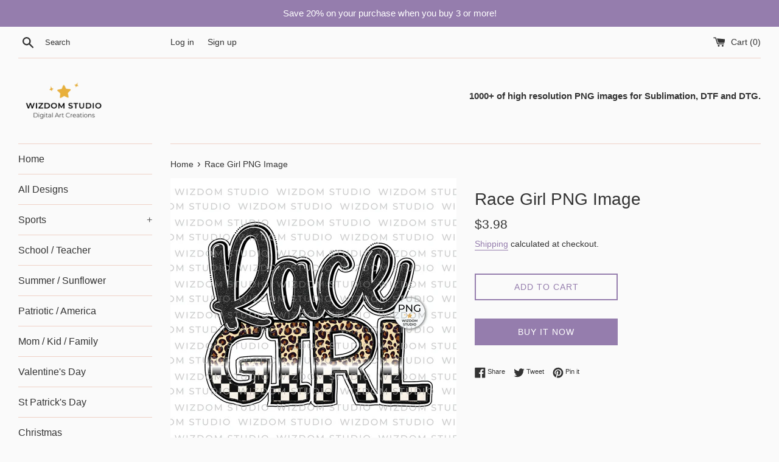

--- FILE ---
content_type: text/html; charset=utf-8
request_url: https://wizdomstudio.com/products/race-girl-png-image-3
body_size: 17064
content:
<!doctype html>
<html class="supports-no-js" lang="en">
<head>
  <meta name="google-site-verification" content="vXYsDEvjp_Q8_w_vQ9aN-M9o3YF2JdtJ576tH3gYvMU" />
  <meta charset="utf-8">
  <meta http-equiv="X-UA-Compatible" content="IE=edge,chrome=1">
  <meta name="viewport" content="width=device-width,initial-scale=1">
  <meta name="theme-color" content="">
  <link rel="canonical" href="https://wizdomstudio.com/products/race-girl-png-image-3">

  
    <link rel="shortcut icon" href="//wizdomstudio.com/cdn/shop/files/Logo_-_Favicon-01_d87adbe2-6c79-4827-95af-a8cbab99d372_32x32.png?v=1637948280" type="image/png" />
  

  <title>
  Race Girl PNG Image &ndash; Wizdom Studio
  </title>

  
    <meta name="description" content="Race Girl PNG Image, Leopard Checkered Flag Black Design, Sublimation Design Download, PNG File This digital file includes a high resolution 300dpi PNG file which gives you an excellent quality printout. The design has a transparent background and has the ability to be easily resized to fit your needs. This printable P">
  

  <!-- /snippets/social-meta-tags.liquid -->




<meta property="og:site_name" content="Wizdom Studio">
<meta property="og:url" content="https://wizdomstudio.com/products/race-girl-png-image-3">
<meta property="og:title" content="Race Girl PNG Image">
<meta property="og:type" content="product">
<meta property="og:description" content="Race Girl PNG Image, Leopard Checkered Flag Black Design, Sublimation Design Download, PNG File This digital file includes a high resolution 300dpi PNG file which gives you an excellent quality printout. The design has a transparent background and has the ability to be easily resized to fit your needs. This printable P">

  <meta property="og:price:amount" content="3.98">
  <meta property="og:price:currency" content="USD">

<meta property="og:image" content="http://wizdomstudio.com/cdn/shop/products/F0130D1-wm-01_1200x1200.png?v=1643970151">
<meta property="og:image:secure_url" content="https://wizdomstudio.com/cdn/shop/products/F0130D1-wm-01_1200x1200.png?v=1643970151">


<meta name="twitter:card" content="summary_large_image">
<meta name="twitter:title" content="Race Girl PNG Image">
<meta name="twitter:description" content="Race Girl PNG Image, Leopard Checkered Flag Black Design, Sublimation Design Download, PNG File This digital file includes a high resolution 300dpi PNG file which gives you an excellent quality printout. The design has a transparent background and has the ability to be easily resized to fit your needs. This printable P">

  <style data-shopify>
  :root {
    --color-body-text: #333333;
    --color-body: #fafafa;
  }
</style>


  <script>
    document.documentElement.className = document.documentElement.className.replace('supports-no-js', 'supports-js');

    var theme = {
      strings: {
        addToCart: "Add to Cart",
        itemAddedToCart: "Item added to cart!",
        soldOut: "Sold Out",
        unavailable: "Unavailable",
        viewCart: "View cart",
        zoomClose: "Close (Esc)",
        zoomPrev: "Previous (Left arrow key)",
        zoomNext: "Next (Right arrow key)"
      },
      mapStrings: {
        addressError: "Error looking up that address",
        addressNoResults: "No results for that address",
        addressQueryLimit: "You have exceeded the Google API usage limit. Consider upgrading to a \u003ca href=\"https:\/\/developers.google.com\/maps\/premium\/usage-limits\"\u003ePremium Plan\u003c\/a\u003e.",
        authError: "There was a problem authenticating your Google Maps account."
      }
    };</script>

  <link href="//wizdomstudio.com/cdn/shop/t/3/assets/theme.scss.css?v=62523982364813224681759332174" rel="stylesheet" type="text/css" media="all" />

  <script>window.performance && window.performance.mark && window.performance.mark('shopify.content_for_header.start');</script><meta id="shopify-digital-wallet" name="shopify-digital-wallet" content="/61058908419/digital_wallets/dialog">
<link rel="alternate" type="application/json+oembed" href="https://wizdomstudio.com/products/race-girl-png-image-3.oembed">
<script async="async" src="/checkouts/internal/preloads.js?locale=en-US"></script>
<script id="shopify-features" type="application/json">{"accessToken":"37b82281781b3a337e449b62f6b38b46","betas":["rich-media-storefront-analytics"],"domain":"wizdomstudio.com","predictiveSearch":true,"shopId":61058908419,"locale":"en"}</script>
<script>var Shopify = Shopify || {};
Shopify.shop = "wizdom-studio.myshopify.com";
Shopify.locale = "en";
Shopify.currency = {"active":"USD","rate":"1.0"};
Shopify.country = "US";
Shopify.theme = {"name":"Simple","id":128956956931,"schema_name":"Simple","schema_version":"12.6.1","theme_store_id":578,"role":"main"};
Shopify.theme.handle = "null";
Shopify.theme.style = {"id":null,"handle":null};
Shopify.cdnHost = "wizdomstudio.com/cdn";
Shopify.routes = Shopify.routes || {};
Shopify.routes.root = "/";</script>
<script type="module">!function(o){(o.Shopify=o.Shopify||{}).modules=!0}(window);</script>
<script>!function(o){function n(){var o=[];function n(){o.push(Array.prototype.slice.apply(arguments))}return n.q=o,n}var t=o.Shopify=o.Shopify||{};t.loadFeatures=n(),t.autoloadFeatures=n()}(window);</script>
<script id="shop-js-analytics" type="application/json">{"pageType":"product"}</script>
<script defer="defer" async type="module" src="//wizdomstudio.com/cdn/shopifycloud/shop-js/modules/v2/client.init-shop-cart-sync_BT-GjEfc.en.esm.js"></script>
<script defer="defer" async type="module" src="//wizdomstudio.com/cdn/shopifycloud/shop-js/modules/v2/chunk.common_D58fp_Oc.esm.js"></script>
<script defer="defer" async type="module" src="//wizdomstudio.com/cdn/shopifycloud/shop-js/modules/v2/chunk.modal_xMitdFEc.esm.js"></script>
<script type="module">
  await import("//wizdomstudio.com/cdn/shopifycloud/shop-js/modules/v2/client.init-shop-cart-sync_BT-GjEfc.en.esm.js");
await import("//wizdomstudio.com/cdn/shopifycloud/shop-js/modules/v2/chunk.common_D58fp_Oc.esm.js");
await import("//wizdomstudio.com/cdn/shopifycloud/shop-js/modules/v2/chunk.modal_xMitdFEc.esm.js");

  window.Shopify.SignInWithShop?.initShopCartSync?.({"fedCMEnabled":true,"windoidEnabled":true});

</script>
<script id="__st">var __st={"a":61058908419,"offset":25200,"reqid":"d4eb23ba-6f8a-4eab-a06c-ae3a4355f7cb-1769214630","pageurl":"wizdomstudio.com\/products\/race-girl-png-image-3","u":"d9ab71951e2f","p":"product","rtyp":"product","rid":7583053054211};</script>
<script>window.ShopifyPaypalV4VisibilityTracking = true;</script>
<script id="captcha-bootstrap">!function(){'use strict';const t='contact',e='account',n='new_comment',o=[[t,t],['blogs',n],['comments',n],[t,'customer']],c=[[e,'customer_login'],[e,'guest_login'],[e,'recover_customer_password'],[e,'create_customer']],r=t=>t.map((([t,e])=>`form[action*='/${t}']:not([data-nocaptcha='true']) input[name='form_type'][value='${e}']`)).join(','),a=t=>()=>t?[...document.querySelectorAll(t)].map((t=>t.form)):[];function s(){const t=[...o],e=r(t);return a(e)}const i='password',u='form_key',d=['recaptcha-v3-token','g-recaptcha-response','h-captcha-response',i],f=()=>{try{return window.sessionStorage}catch{return}},m='__shopify_v',_=t=>t.elements[u];function p(t,e,n=!1){try{const o=window.sessionStorage,c=JSON.parse(o.getItem(e)),{data:r}=function(t){const{data:e,action:n}=t;return t[m]||n?{data:e,action:n}:{data:t,action:n}}(c);for(const[e,n]of Object.entries(r))t.elements[e]&&(t.elements[e].value=n);n&&o.removeItem(e)}catch(o){console.error('form repopulation failed',{error:o})}}const l='form_type',E='cptcha';function T(t){t.dataset[E]=!0}const w=window,h=w.document,L='Shopify',v='ce_forms',y='captcha';let A=!1;((t,e)=>{const n=(g='f06e6c50-85a8-45c8-87d0-21a2b65856fe',I='https://cdn.shopify.com/shopifycloud/storefront-forms-hcaptcha/ce_storefront_forms_captcha_hcaptcha.v1.5.2.iife.js',D={infoText:'Protected by hCaptcha',privacyText:'Privacy',termsText:'Terms'},(t,e,n)=>{const o=w[L][v],c=o.bindForm;if(c)return c(t,g,e,D).then(n);var r;o.q.push([[t,g,e,D],n]),r=I,A||(h.body.append(Object.assign(h.createElement('script'),{id:'captcha-provider',async:!0,src:r})),A=!0)});var g,I,D;w[L]=w[L]||{},w[L][v]=w[L][v]||{},w[L][v].q=[],w[L][y]=w[L][y]||{},w[L][y].protect=function(t,e){n(t,void 0,e),T(t)},Object.freeze(w[L][y]),function(t,e,n,w,h,L){const[v,y,A,g]=function(t,e,n){const i=e?o:[],u=t?c:[],d=[...i,...u],f=r(d),m=r(i),_=r(d.filter((([t,e])=>n.includes(e))));return[a(f),a(m),a(_),s()]}(w,h,L),I=t=>{const e=t.target;return e instanceof HTMLFormElement?e:e&&e.form},D=t=>v().includes(t);t.addEventListener('submit',(t=>{const e=I(t);if(!e)return;const n=D(e)&&!e.dataset.hcaptchaBound&&!e.dataset.recaptchaBound,o=_(e),c=g().includes(e)&&(!o||!o.value);(n||c)&&t.preventDefault(),c&&!n&&(function(t){try{if(!f())return;!function(t){const e=f();if(!e)return;const n=_(t);if(!n)return;const o=n.value;o&&e.removeItem(o)}(t);const e=Array.from(Array(32),(()=>Math.random().toString(36)[2])).join('');!function(t,e){_(t)||t.append(Object.assign(document.createElement('input'),{type:'hidden',name:u})),t.elements[u].value=e}(t,e),function(t,e){const n=f();if(!n)return;const o=[...t.querySelectorAll(`input[type='${i}']`)].map((({name:t})=>t)),c=[...d,...o],r={};for(const[a,s]of new FormData(t).entries())c.includes(a)||(r[a]=s);n.setItem(e,JSON.stringify({[m]:1,action:t.action,data:r}))}(t,e)}catch(e){console.error('failed to persist form',e)}}(e),e.submit())}));const S=(t,e)=>{t&&!t.dataset[E]&&(n(t,e.some((e=>e===t))),T(t))};for(const o of['focusin','change'])t.addEventListener(o,(t=>{const e=I(t);D(e)&&S(e,y())}));const B=e.get('form_key'),M=e.get(l),P=B&&M;t.addEventListener('DOMContentLoaded',(()=>{const t=y();if(P)for(const e of t)e.elements[l].value===M&&p(e,B);[...new Set([...A(),...v().filter((t=>'true'===t.dataset.shopifyCaptcha))])].forEach((e=>S(e,t)))}))}(h,new URLSearchParams(w.location.search),n,t,e,['guest_login'])})(!0,!0)}();</script>
<script integrity="sha256-4kQ18oKyAcykRKYeNunJcIwy7WH5gtpwJnB7kiuLZ1E=" data-source-attribution="shopify.loadfeatures" defer="defer" src="//wizdomstudio.com/cdn/shopifycloud/storefront/assets/storefront/load_feature-a0a9edcb.js" crossorigin="anonymous"></script>
<script data-source-attribution="shopify.dynamic_checkout.dynamic.init">var Shopify=Shopify||{};Shopify.PaymentButton=Shopify.PaymentButton||{isStorefrontPortableWallets:!0,init:function(){window.Shopify.PaymentButton.init=function(){};var t=document.createElement("script");t.src="https://wizdomstudio.com/cdn/shopifycloud/portable-wallets/latest/portable-wallets.en.js",t.type="module",document.head.appendChild(t)}};
</script>
<script data-source-attribution="shopify.dynamic_checkout.buyer_consent">
  function portableWalletsHideBuyerConsent(e){var t=document.getElementById("shopify-buyer-consent"),n=document.getElementById("shopify-subscription-policy-button");t&&n&&(t.classList.add("hidden"),t.setAttribute("aria-hidden","true"),n.removeEventListener("click",e))}function portableWalletsShowBuyerConsent(e){var t=document.getElementById("shopify-buyer-consent"),n=document.getElementById("shopify-subscription-policy-button");t&&n&&(t.classList.remove("hidden"),t.removeAttribute("aria-hidden"),n.addEventListener("click",e))}window.Shopify?.PaymentButton&&(window.Shopify.PaymentButton.hideBuyerConsent=portableWalletsHideBuyerConsent,window.Shopify.PaymentButton.showBuyerConsent=portableWalletsShowBuyerConsent);
</script>
<script>
  function portableWalletsCleanup(e){e&&e.src&&console.error("Failed to load portable wallets script "+e.src);var t=document.querySelectorAll("shopify-accelerated-checkout .shopify-payment-button__skeleton, shopify-accelerated-checkout-cart .wallet-cart-button__skeleton"),e=document.getElementById("shopify-buyer-consent");for(let e=0;e<t.length;e++)t[e].remove();e&&e.remove()}function portableWalletsNotLoadedAsModule(e){e instanceof ErrorEvent&&"string"==typeof e.message&&e.message.includes("import.meta")&&"string"==typeof e.filename&&e.filename.includes("portable-wallets")&&(window.removeEventListener("error",portableWalletsNotLoadedAsModule),window.Shopify.PaymentButton.failedToLoad=e,"loading"===document.readyState?document.addEventListener("DOMContentLoaded",window.Shopify.PaymentButton.init):window.Shopify.PaymentButton.init())}window.addEventListener("error",portableWalletsNotLoadedAsModule);
</script>

<script type="module" src="https://wizdomstudio.com/cdn/shopifycloud/portable-wallets/latest/portable-wallets.en.js" onError="portableWalletsCleanup(this)" crossorigin="anonymous"></script>
<script nomodule>
  document.addEventListener("DOMContentLoaded", portableWalletsCleanup);
</script>

<link id="shopify-accelerated-checkout-styles" rel="stylesheet" media="screen" href="https://wizdomstudio.com/cdn/shopifycloud/portable-wallets/latest/accelerated-checkout-backwards-compat.css" crossorigin="anonymous">
<style id="shopify-accelerated-checkout-cart">
        #shopify-buyer-consent {
  margin-top: 1em;
  display: inline-block;
  width: 100%;
}

#shopify-buyer-consent.hidden {
  display: none;
}

#shopify-subscription-policy-button {
  background: none;
  border: none;
  padding: 0;
  text-decoration: underline;
  font-size: inherit;
  cursor: pointer;
}

#shopify-subscription-policy-button::before {
  box-shadow: none;
}

      </style>

<script>window.performance && window.performance.mark && window.performance.mark('shopify.content_for_header.end');</script>

  <script src="//wizdomstudio.com/cdn/shop/t/3/assets/jquery-1.11.0.min.js?v=32460426840832490021637050459" type="text/javascript"></script>
  <script src="//wizdomstudio.com/cdn/shop/t/3/assets/modernizr.min.js?v=44044439420609591321637050460" type="text/javascript"></script>

  <script src="//wizdomstudio.com/cdn/shop/t/3/assets/lazysizes.min.js?v=155223123402716617051637050460" async="async"></script>

  
<link href="https://monorail-edge.shopifysvc.com" rel="dns-prefetch">
<script>(function(){if ("sendBeacon" in navigator && "performance" in window) {try {var session_token_from_headers = performance.getEntriesByType('navigation')[0].serverTiming.find(x => x.name == '_s').description;} catch {var session_token_from_headers = undefined;}var session_cookie_matches = document.cookie.match(/_shopify_s=([^;]*)/);var session_token_from_cookie = session_cookie_matches && session_cookie_matches.length === 2 ? session_cookie_matches[1] : "";var session_token = session_token_from_headers || session_token_from_cookie || "";function handle_abandonment_event(e) {var entries = performance.getEntries().filter(function(entry) {return /monorail-edge.shopifysvc.com/.test(entry.name);});if (!window.abandonment_tracked && entries.length === 0) {window.abandonment_tracked = true;var currentMs = Date.now();var navigation_start = performance.timing.navigationStart;var payload = {shop_id: 61058908419,url: window.location.href,navigation_start,duration: currentMs - navigation_start,session_token,page_type: "product"};window.navigator.sendBeacon("https://monorail-edge.shopifysvc.com/v1/produce", JSON.stringify({schema_id: "online_store_buyer_site_abandonment/1.1",payload: payload,metadata: {event_created_at_ms: currentMs,event_sent_at_ms: currentMs}}));}}window.addEventListener('pagehide', handle_abandonment_event);}}());</script>
<script id="web-pixels-manager-setup">(function e(e,d,r,n,o){if(void 0===o&&(o={}),!Boolean(null===(a=null===(i=window.Shopify)||void 0===i?void 0:i.analytics)||void 0===a?void 0:a.replayQueue)){var i,a;window.Shopify=window.Shopify||{};var t=window.Shopify;t.analytics=t.analytics||{};var s=t.analytics;s.replayQueue=[],s.publish=function(e,d,r){return s.replayQueue.push([e,d,r]),!0};try{self.performance.mark("wpm:start")}catch(e){}var l=function(){var e={modern:/Edge?\/(1{2}[4-9]|1[2-9]\d|[2-9]\d{2}|\d{4,})\.\d+(\.\d+|)|Firefox\/(1{2}[4-9]|1[2-9]\d|[2-9]\d{2}|\d{4,})\.\d+(\.\d+|)|Chrom(ium|e)\/(9{2}|\d{3,})\.\d+(\.\d+|)|(Maci|X1{2}).+ Version\/(15\.\d+|(1[6-9]|[2-9]\d|\d{3,})\.\d+)([,.]\d+|)( \(\w+\)|)( Mobile\/\w+|) Safari\/|Chrome.+OPR\/(9{2}|\d{3,})\.\d+\.\d+|(CPU[ +]OS|iPhone[ +]OS|CPU[ +]iPhone|CPU IPhone OS|CPU iPad OS)[ +]+(15[._]\d+|(1[6-9]|[2-9]\d|\d{3,})[._]\d+)([._]\d+|)|Android:?[ /-](13[3-9]|1[4-9]\d|[2-9]\d{2}|\d{4,})(\.\d+|)(\.\d+|)|Android.+Firefox\/(13[5-9]|1[4-9]\d|[2-9]\d{2}|\d{4,})\.\d+(\.\d+|)|Android.+Chrom(ium|e)\/(13[3-9]|1[4-9]\d|[2-9]\d{2}|\d{4,})\.\d+(\.\d+|)|SamsungBrowser\/([2-9]\d|\d{3,})\.\d+/,legacy:/Edge?\/(1[6-9]|[2-9]\d|\d{3,})\.\d+(\.\d+|)|Firefox\/(5[4-9]|[6-9]\d|\d{3,})\.\d+(\.\d+|)|Chrom(ium|e)\/(5[1-9]|[6-9]\d|\d{3,})\.\d+(\.\d+|)([\d.]+$|.*Safari\/(?![\d.]+ Edge\/[\d.]+$))|(Maci|X1{2}).+ Version\/(10\.\d+|(1[1-9]|[2-9]\d|\d{3,})\.\d+)([,.]\d+|)( \(\w+\)|)( Mobile\/\w+|) Safari\/|Chrome.+OPR\/(3[89]|[4-9]\d|\d{3,})\.\d+\.\d+|(CPU[ +]OS|iPhone[ +]OS|CPU[ +]iPhone|CPU IPhone OS|CPU iPad OS)[ +]+(10[._]\d+|(1[1-9]|[2-9]\d|\d{3,})[._]\d+)([._]\d+|)|Android:?[ /-](13[3-9]|1[4-9]\d|[2-9]\d{2}|\d{4,})(\.\d+|)(\.\d+|)|Mobile Safari.+OPR\/([89]\d|\d{3,})\.\d+\.\d+|Android.+Firefox\/(13[5-9]|1[4-9]\d|[2-9]\d{2}|\d{4,})\.\d+(\.\d+|)|Android.+Chrom(ium|e)\/(13[3-9]|1[4-9]\d|[2-9]\d{2}|\d{4,})\.\d+(\.\d+|)|Android.+(UC? ?Browser|UCWEB|U3)[ /]?(15\.([5-9]|\d{2,})|(1[6-9]|[2-9]\d|\d{3,})\.\d+)\.\d+|SamsungBrowser\/(5\.\d+|([6-9]|\d{2,})\.\d+)|Android.+MQ{2}Browser\/(14(\.(9|\d{2,})|)|(1[5-9]|[2-9]\d|\d{3,})(\.\d+|))(\.\d+|)|K[Aa][Ii]OS\/(3\.\d+|([4-9]|\d{2,})\.\d+)(\.\d+|)/},d=e.modern,r=e.legacy,n=navigator.userAgent;return n.match(d)?"modern":n.match(r)?"legacy":"unknown"}(),u="modern"===l?"modern":"legacy",c=(null!=n?n:{modern:"",legacy:""})[u],f=function(e){return[e.baseUrl,"/wpm","/b",e.hashVersion,"modern"===e.buildTarget?"m":"l",".js"].join("")}({baseUrl:d,hashVersion:r,buildTarget:u}),m=function(e){var d=e.version,r=e.bundleTarget,n=e.surface,o=e.pageUrl,i=e.monorailEndpoint;return{emit:function(e){var a=e.status,t=e.errorMsg,s=(new Date).getTime(),l=JSON.stringify({metadata:{event_sent_at_ms:s},events:[{schema_id:"web_pixels_manager_load/3.1",payload:{version:d,bundle_target:r,page_url:o,status:a,surface:n,error_msg:t},metadata:{event_created_at_ms:s}}]});if(!i)return console&&console.warn&&console.warn("[Web Pixels Manager] No Monorail endpoint provided, skipping logging."),!1;try{return self.navigator.sendBeacon.bind(self.navigator)(i,l)}catch(e){}var u=new XMLHttpRequest;try{return u.open("POST",i,!0),u.setRequestHeader("Content-Type","text/plain"),u.send(l),!0}catch(e){return console&&console.warn&&console.warn("[Web Pixels Manager] Got an unhandled error while logging to Monorail."),!1}}}}({version:r,bundleTarget:l,surface:e.surface,pageUrl:self.location.href,monorailEndpoint:e.monorailEndpoint});try{o.browserTarget=l,function(e){var d=e.src,r=e.async,n=void 0===r||r,o=e.onload,i=e.onerror,a=e.sri,t=e.scriptDataAttributes,s=void 0===t?{}:t,l=document.createElement("script"),u=document.querySelector("head"),c=document.querySelector("body");if(l.async=n,l.src=d,a&&(l.integrity=a,l.crossOrigin="anonymous"),s)for(var f in s)if(Object.prototype.hasOwnProperty.call(s,f))try{l.dataset[f]=s[f]}catch(e){}if(o&&l.addEventListener("load",o),i&&l.addEventListener("error",i),u)u.appendChild(l);else{if(!c)throw new Error("Did not find a head or body element to append the script");c.appendChild(l)}}({src:f,async:!0,onload:function(){if(!function(){var e,d;return Boolean(null===(d=null===(e=window.Shopify)||void 0===e?void 0:e.analytics)||void 0===d?void 0:d.initialized)}()){var d=window.webPixelsManager.init(e)||void 0;if(d){var r=window.Shopify.analytics;r.replayQueue.forEach((function(e){var r=e[0],n=e[1],o=e[2];d.publishCustomEvent(r,n,o)})),r.replayQueue=[],r.publish=d.publishCustomEvent,r.visitor=d.visitor,r.initialized=!0}}},onerror:function(){return m.emit({status:"failed",errorMsg:"".concat(f," has failed to load")})},sri:function(e){var d=/^sha384-[A-Za-z0-9+/=]+$/;return"string"==typeof e&&d.test(e)}(c)?c:"",scriptDataAttributes:o}),m.emit({status:"loading"})}catch(e){m.emit({status:"failed",errorMsg:(null==e?void 0:e.message)||"Unknown error"})}}})({shopId: 61058908419,storefrontBaseUrl: "https://wizdomstudio.com",extensionsBaseUrl: "https://extensions.shopifycdn.com/cdn/shopifycloud/web-pixels-manager",monorailEndpoint: "https://monorail-edge.shopifysvc.com/unstable/produce_batch",surface: "storefront-renderer",enabledBetaFlags: ["2dca8a86"],webPixelsConfigList: [{"id":"86376707","eventPayloadVersion":"v1","runtimeContext":"LAX","scriptVersion":"1","type":"CUSTOM","privacyPurposes":["ANALYTICS"],"name":"Google Analytics tag (migrated)"},{"id":"shopify-app-pixel","configuration":"{}","eventPayloadVersion":"v1","runtimeContext":"STRICT","scriptVersion":"0450","apiClientId":"shopify-pixel","type":"APP","privacyPurposes":["ANALYTICS","MARKETING"]},{"id":"shopify-custom-pixel","eventPayloadVersion":"v1","runtimeContext":"LAX","scriptVersion":"0450","apiClientId":"shopify-pixel","type":"CUSTOM","privacyPurposes":["ANALYTICS","MARKETING"]}],isMerchantRequest: false,initData: {"shop":{"name":"Wizdom Studio","paymentSettings":{"currencyCode":"USD"},"myshopifyDomain":"wizdom-studio.myshopify.com","countryCode":"TH","storefrontUrl":"https:\/\/wizdomstudio.com"},"customer":null,"cart":null,"checkout":null,"productVariants":[{"price":{"amount":3.98,"currencyCode":"USD"},"product":{"title":"Race Girl PNG Image","vendor":"Wizdom Studio","id":"7583053054211","untranslatedTitle":"Race Girl PNG Image","url":"\/products\/race-girl-png-image-3","type":"PNG File"},"id":"42422096265475","image":{"src":"\/\/wizdomstudio.com\/cdn\/shop\/products\/F0130D1-wm-01.png?v=1643970151"},"sku":"F0130D1","title":"Default Title","untranslatedTitle":"Default Title"}],"purchasingCompany":null},},"https://wizdomstudio.com/cdn","fcfee988w5aeb613cpc8e4bc33m6693e112",{"modern":"","legacy":""},{"shopId":"61058908419","storefrontBaseUrl":"https:\/\/wizdomstudio.com","extensionBaseUrl":"https:\/\/extensions.shopifycdn.com\/cdn\/shopifycloud\/web-pixels-manager","surface":"storefront-renderer","enabledBetaFlags":"[\"2dca8a86\"]","isMerchantRequest":"false","hashVersion":"fcfee988w5aeb613cpc8e4bc33m6693e112","publish":"custom","events":"[[\"page_viewed\",{}],[\"product_viewed\",{\"productVariant\":{\"price\":{\"amount\":3.98,\"currencyCode\":\"USD\"},\"product\":{\"title\":\"Race Girl PNG Image\",\"vendor\":\"Wizdom Studio\",\"id\":\"7583053054211\",\"untranslatedTitle\":\"Race Girl PNG Image\",\"url\":\"\/products\/race-girl-png-image-3\",\"type\":\"PNG File\"},\"id\":\"42422096265475\",\"image\":{\"src\":\"\/\/wizdomstudio.com\/cdn\/shop\/products\/F0130D1-wm-01.png?v=1643970151\"},\"sku\":\"F0130D1\",\"title\":\"Default Title\",\"untranslatedTitle\":\"Default Title\"}}]]"});</script><script>
  window.ShopifyAnalytics = window.ShopifyAnalytics || {};
  window.ShopifyAnalytics.meta = window.ShopifyAnalytics.meta || {};
  window.ShopifyAnalytics.meta.currency = 'USD';
  var meta = {"product":{"id":7583053054211,"gid":"gid:\/\/shopify\/Product\/7583053054211","vendor":"Wizdom Studio","type":"PNG File","handle":"race-girl-png-image-3","variants":[{"id":42422096265475,"price":398,"name":"Race Girl PNG Image","public_title":null,"sku":"F0130D1"}],"remote":false},"page":{"pageType":"product","resourceType":"product","resourceId":7583053054211,"requestId":"d4eb23ba-6f8a-4eab-a06c-ae3a4355f7cb-1769214630"}};
  for (var attr in meta) {
    window.ShopifyAnalytics.meta[attr] = meta[attr];
  }
</script>
<script class="analytics">
  (function () {
    var customDocumentWrite = function(content) {
      var jquery = null;

      if (window.jQuery) {
        jquery = window.jQuery;
      } else if (window.Checkout && window.Checkout.$) {
        jquery = window.Checkout.$;
      }

      if (jquery) {
        jquery('body').append(content);
      }
    };

    var hasLoggedConversion = function(token) {
      if (token) {
        return document.cookie.indexOf('loggedConversion=' + token) !== -1;
      }
      return false;
    }

    var setCookieIfConversion = function(token) {
      if (token) {
        var twoMonthsFromNow = new Date(Date.now());
        twoMonthsFromNow.setMonth(twoMonthsFromNow.getMonth() + 2);

        document.cookie = 'loggedConversion=' + token + '; expires=' + twoMonthsFromNow;
      }
    }

    var trekkie = window.ShopifyAnalytics.lib = window.trekkie = window.trekkie || [];
    if (trekkie.integrations) {
      return;
    }
    trekkie.methods = [
      'identify',
      'page',
      'ready',
      'track',
      'trackForm',
      'trackLink'
    ];
    trekkie.factory = function(method) {
      return function() {
        var args = Array.prototype.slice.call(arguments);
        args.unshift(method);
        trekkie.push(args);
        return trekkie;
      };
    };
    for (var i = 0; i < trekkie.methods.length; i++) {
      var key = trekkie.methods[i];
      trekkie[key] = trekkie.factory(key);
    }
    trekkie.load = function(config) {
      trekkie.config = config || {};
      trekkie.config.initialDocumentCookie = document.cookie;
      var first = document.getElementsByTagName('script')[0];
      var script = document.createElement('script');
      script.type = 'text/javascript';
      script.onerror = function(e) {
        var scriptFallback = document.createElement('script');
        scriptFallback.type = 'text/javascript';
        scriptFallback.onerror = function(error) {
                var Monorail = {
      produce: function produce(monorailDomain, schemaId, payload) {
        var currentMs = new Date().getTime();
        var event = {
          schema_id: schemaId,
          payload: payload,
          metadata: {
            event_created_at_ms: currentMs,
            event_sent_at_ms: currentMs
          }
        };
        return Monorail.sendRequest("https://" + monorailDomain + "/v1/produce", JSON.stringify(event));
      },
      sendRequest: function sendRequest(endpointUrl, payload) {
        // Try the sendBeacon API
        if (window && window.navigator && typeof window.navigator.sendBeacon === 'function' && typeof window.Blob === 'function' && !Monorail.isIos12()) {
          var blobData = new window.Blob([payload], {
            type: 'text/plain'
          });

          if (window.navigator.sendBeacon(endpointUrl, blobData)) {
            return true;
          } // sendBeacon was not successful

        } // XHR beacon

        var xhr = new XMLHttpRequest();

        try {
          xhr.open('POST', endpointUrl);
          xhr.setRequestHeader('Content-Type', 'text/plain');
          xhr.send(payload);
        } catch (e) {
          console.log(e);
        }

        return false;
      },
      isIos12: function isIos12() {
        return window.navigator.userAgent.lastIndexOf('iPhone; CPU iPhone OS 12_') !== -1 || window.navigator.userAgent.lastIndexOf('iPad; CPU OS 12_') !== -1;
      }
    };
    Monorail.produce('monorail-edge.shopifysvc.com',
      'trekkie_storefront_load_errors/1.1',
      {shop_id: 61058908419,
      theme_id: 128956956931,
      app_name: "storefront",
      context_url: window.location.href,
      source_url: "//wizdomstudio.com/cdn/s/trekkie.storefront.8d95595f799fbf7e1d32231b9a28fd43b70c67d3.min.js"});

        };
        scriptFallback.async = true;
        scriptFallback.src = '//wizdomstudio.com/cdn/s/trekkie.storefront.8d95595f799fbf7e1d32231b9a28fd43b70c67d3.min.js';
        first.parentNode.insertBefore(scriptFallback, first);
      };
      script.async = true;
      script.src = '//wizdomstudio.com/cdn/s/trekkie.storefront.8d95595f799fbf7e1d32231b9a28fd43b70c67d3.min.js';
      first.parentNode.insertBefore(script, first);
    };
    trekkie.load(
      {"Trekkie":{"appName":"storefront","development":false,"defaultAttributes":{"shopId":61058908419,"isMerchantRequest":null,"themeId":128956956931,"themeCityHash":"5923652381682826696","contentLanguage":"en","currency":"USD","eventMetadataId":"2e78025f-1934-41ec-8776-6fa72c668aed"},"isServerSideCookieWritingEnabled":true,"monorailRegion":"shop_domain","enabledBetaFlags":["65f19447"]},"Session Attribution":{},"S2S":{"facebookCapiEnabled":false,"source":"trekkie-storefront-renderer","apiClientId":580111}}
    );

    var loaded = false;
    trekkie.ready(function() {
      if (loaded) return;
      loaded = true;

      window.ShopifyAnalytics.lib = window.trekkie;

      var originalDocumentWrite = document.write;
      document.write = customDocumentWrite;
      try { window.ShopifyAnalytics.merchantGoogleAnalytics.call(this); } catch(error) {};
      document.write = originalDocumentWrite;

      window.ShopifyAnalytics.lib.page(null,{"pageType":"product","resourceType":"product","resourceId":7583053054211,"requestId":"d4eb23ba-6f8a-4eab-a06c-ae3a4355f7cb-1769214630","shopifyEmitted":true});

      var match = window.location.pathname.match(/checkouts\/(.+)\/(thank_you|post_purchase)/)
      var token = match? match[1]: undefined;
      if (!hasLoggedConversion(token)) {
        setCookieIfConversion(token);
        window.ShopifyAnalytics.lib.track("Viewed Product",{"currency":"USD","variantId":42422096265475,"productId":7583053054211,"productGid":"gid:\/\/shopify\/Product\/7583053054211","name":"Race Girl PNG Image","price":"3.98","sku":"F0130D1","brand":"Wizdom Studio","variant":null,"category":"PNG File","nonInteraction":true,"remote":false},undefined,undefined,{"shopifyEmitted":true});
      window.ShopifyAnalytics.lib.track("monorail:\/\/trekkie_storefront_viewed_product\/1.1",{"currency":"USD","variantId":42422096265475,"productId":7583053054211,"productGid":"gid:\/\/shopify\/Product\/7583053054211","name":"Race Girl PNG Image","price":"3.98","sku":"F0130D1","brand":"Wizdom Studio","variant":null,"category":"PNG File","nonInteraction":true,"remote":false,"referer":"https:\/\/wizdomstudio.com\/products\/race-girl-png-image-3"});
      }
    });


        var eventsListenerScript = document.createElement('script');
        eventsListenerScript.async = true;
        eventsListenerScript.src = "//wizdomstudio.com/cdn/shopifycloud/storefront/assets/shop_events_listener-3da45d37.js";
        document.getElementsByTagName('head')[0].appendChild(eventsListenerScript);

})();</script>
  <script>
  if (!window.ga || (window.ga && typeof window.ga !== 'function')) {
    window.ga = function ga() {
      (window.ga.q = window.ga.q || []).push(arguments);
      if (window.Shopify && window.Shopify.analytics && typeof window.Shopify.analytics.publish === 'function') {
        window.Shopify.analytics.publish("ga_stub_called", {}, {sendTo: "google_osp_migration"});
      }
      console.error("Shopify's Google Analytics stub called with:", Array.from(arguments), "\nSee https://help.shopify.com/manual/promoting-marketing/pixels/pixel-migration#google for more information.");
    };
    if (window.Shopify && window.Shopify.analytics && typeof window.Shopify.analytics.publish === 'function') {
      window.Shopify.analytics.publish("ga_stub_initialized", {}, {sendTo: "google_osp_migration"});
    }
  }
</script>
<script
  defer
  src="https://wizdomstudio.com/cdn/shopifycloud/perf-kit/shopify-perf-kit-3.0.4.min.js"
  data-application="storefront-renderer"
  data-shop-id="61058908419"
  data-render-region="gcp-us-central1"
  data-page-type="product"
  data-theme-instance-id="128956956931"
  data-theme-name="Simple"
  data-theme-version="12.6.1"
  data-monorail-region="shop_domain"
  data-resource-timing-sampling-rate="10"
  data-shs="true"
  data-shs-beacon="true"
  data-shs-export-with-fetch="true"
  data-shs-logs-sample-rate="1"
  data-shs-beacon-endpoint="https://wizdomstudio.com/api/collect"
></script>
</head>

<body id="race-girl-png-image" class="template-product">

  <a class="in-page-link visually-hidden skip-link" href="#MainContent">Skip to content</a>

  <div id="shopify-section-header" class="shopify-section">

  <style>
    .site-header__logo {
      width: 150px;
    }
    #HeaderLogoWrapper {
      max-width: 150px !important;
    }
  </style>
  <style>
    .announcement-bar--link:hover {
      

      
        background-color: #9f8ab5;
      
    }
  </style>

  
    <div class="announcement-bar">
  

    <p class="announcement-bar__message site-wrapper">Save 20% on your purchase when you buy 3 or more!</p>

  
    </div>
  


<div class="site-wrapper">
  <div class="top-bar grid">

    <div class="grid__item medium-up--one-fifth small--one-half">
      <div class="top-bar__search">
        <a href="/search" class="medium-up--hide">
          <svg aria-hidden="true" focusable="false" role="presentation" class="icon icon-search" viewBox="0 0 20 20"><path fill="#444" d="M18.64 17.02l-5.31-5.31c.81-1.08 1.26-2.43 1.26-3.87C14.5 4.06 11.44 1 7.75 1S1 4.06 1 7.75s3.06 6.75 6.75 6.75c1.44 0 2.79-.45 3.87-1.26l5.31 5.31c.45.45 1.26.54 1.71.09.45-.36.45-1.17 0-1.62zM3.25 7.75c0-2.52 1.98-4.5 4.5-4.5s4.5 1.98 4.5 4.5-1.98 4.5-4.5 4.5-4.5-1.98-4.5-4.5z"/></svg>
        </a>
        <form action="/search" method="get" class="search-bar small--hide" role="search">
          
          <button type="submit" class="search-bar__submit">
            <svg aria-hidden="true" focusable="false" role="presentation" class="icon icon-search" viewBox="0 0 20 20"><path fill="#444" d="M18.64 17.02l-5.31-5.31c.81-1.08 1.26-2.43 1.26-3.87C14.5 4.06 11.44 1 7.75 1S1 4.06 1 7.75s3.06 6.75 6.75 6.75c1.44 0 2.79-.45 3.87-1.26l5.31 5.31c.45.45 1.26.54 1.71.09.45-.36.45-1.17 0-1.62zM3.25 7.75c0-2.52 1.98-4.5 4.5-4.5s4.5 1.98 4.5 4.5-1.98 4.5-4.5 4.5-4.5-1.98-4.5-4.5z"/></svg>
            <span class="icon__fallback-text">Search</span>
          </button>
          <input type="search" name="q" class="search-bar__input" value="" placeholder="Search" aria-label="Search">
        </form>
      </div>
    </div>

    
      <div class="grid__item medium-up--two-fifths small--hide">
        <span class="customer-links small--hide">
          
            <a href="/account/login" id="customer_login_link">Log in</a>
            <span class="vertical-divider"></span>
            <a href="/account/register" id="customer_register_link">Sign up</a>
          
        </span>
      </div>
    

    <div class="grid__item  medium-up--two-fifths  small--one-half text-right">
      <a href="/cart" class="site-header__cart">
        <svg aria-hidden="true" focusable="false" role="presentation" class="icon icon-cart" viewBox="0 0 20 20"><path fill="#444" d="M18.936 5.564c-.144-.175-.35-.207-.55-.207h-.003L6.774 4.286c-.272 0-.417.089-.491.18-.079.096-.16.263-.094.585l2.016 5.705c.163.407.642.673 1.068.673h8.401c.433 0 .854-.285.941-.725l.484-4.571c.045-.221-.015-.388-.163-.567z"/><path fill="#444" d="M17.107 12.5H7.659L4.98 4.117l-.362-1.059c-.138-.401-.292-.559-.695-.559H.924c-.411 0-.748.303-.748.714s.337.714.748.714h2.413l3.002 9.48c.126.38.295.52.942.52h9.825c.411 0 .748-.303.748-.714s-.336-.714-.748-.714zM10.424 16.23a1.498 1.498 0 1 1-2.997 0 1.498 1.498 0 0 1 2.997 0zM16.853 16.23a1.498 1.498 0 1 1-2.997 0 1.498 1.498 0 0 1 2.997 0z"/></svg>
        <span class="small--hide">
          Cart
          (<span id="CartCount">0</span>)
        </span>
      </a>
    </div>
  </div>

  <hr class="small--hide hr--border">

  <header class="site-header grid medium-up--grid--table" role="banner">
    <div class="grid__item small--text-center">
      <div itemscope itemtype="http://schema.org/Organization">
        

          <div id="HeaderLogoWrapper" class="supports-js">
            <a href="/" itemprop="url" style="padding-top:44.480000000000004%; display: block;">
              <img id="HeaderLogo"
                   class="lazyload"
                   src="//wizdomstudio.com/cdn/shop/files/Logo-Horizontal-01_150x150.png?v=1637945680"
                   data-src="//wizdomstudio.com/cdn/shop/files/Logo-Horizontal-01_{width}x.png?v=1637945680"
                   data-widths="[180, 360, 540, 720, 900, 1080, 1296, 1512, 1728, 2048]"
                   data-aspectratio="1.0"
                   data-sizes="auto"
                   alt="Wizdom Studio"
                   itemprop="logo">
            </a>
          </div>
          <noscript>
            
            <a href="/" itemprop="url">
              <img class="site-header__logo" src="//wizdomstudio.com/cdn/shop/files/Logo-Horizontal-01_150x.png?v=1637945680"
              srcset="//wizdomstudio.com/cdn/shop/files/Logo-Horizontal-01_150x.png?v=1637945680 1x, //wizdomstudio.com/cdn/shop/files/Logo-Horizontal-01_150x@2x.png?v=1637945680 2x"
              alt="Wizdom Studio"
              itemprop="logo">
            </a>
          </noscript>
          
        
      </div>
    </div>
    
      <div class="grid__item medium-up--text-right small--text-center">
        <div class="rte tagline">
          <p><strong>1000+ of high resolution PNG images for Sublimation, DTF and DTG.</strong></p>
        </div>
      </div>
    
  </header>
</div>




</div>

    

  <div class="site-wrapper">

    <div class="grid">

      <div id="shopify-section-sidebar" class="shopify-section"><div data-section-id="sidebar" data-section-type="sidebar-section">
  <nav class="grid__item small--text-center medium-up--one-fifth" role="navigation">
    <hr class="hr--small medium-up--hide">
    <button id="ToggleMobileMenu" class="mobile-menu-icon medium-up--hide" aria-haspopup="true" aria-owns="SiteNav">
      <span class="line"></span>
      <span class="line"></span>
      <span class="line"></span>
      <span class="line"></span>
      <span class="icon__fallback-text">Menu</span>
    </button>
    <div id="SiteNav" class="site-nav" role="menu">
      <ul class="list--nav">
        
          
          
            <li class="site-nav__item">
              <a href="/" class="site-nav__link">Home</a>
            </li>
          
        
          
          
            <li class="site-nav__item">
              <a href="/collections/all" class="site-nav__link">All Designs</a>
            </li>
          
        
          
          
            

            

            <li class="site-nav--has-submenu site-nav__item">
              <button class="site-nav__link btn--link site-nav__expand" aria-expanded="false" aria-controls="Collapsible-3">
                Sports
                <span class="site-nav__link__text" aria-hidden="true">+</span>
              </button>
              <ul id="Collapsible-3" class="site-nav__submenu site-nav__submenu--collapsed" aria-hidden="true" style="display: none;">
                
                  
                    <li >
                      <a href="/collections/sports" class="site-nav__link">All Sports</a>
                    </li>
                  
                
                  
                    <li >
                      <a href="/collections/baseball" class="site-nav__link">Baseball</a>
                    </li>
                  
                
                  
                    <li >
                      <a href="/collections/basketball" class="site-nav__link">Basketball</a>
                    </li>
                  
                
                  
                    <li >
                      <a href="/collections/cheerleading" class="site-nav__link">Cheerleading</a>
                    </li>
                  
                
                  
                    <li >
                      <a href="/collections/football" class="site-nav__link">Football</a>
                    </li>
                  
                
                  
                    <li >
                      <a href="/collections/racing" class="site-nav__link">Racing</a>
                    </li>
                  
                
                  
                    <li >
                      <a href="/collections/soccer" class="site-nav__link">Soccer</a>
                    </li>
                  
                
                  
                    <li >
                      <a href="/collections/softball" class="site-nav__link">Softball</a>
                    </li>
                  
                
                  
                    <li >
                      <a href="/collections/wrestling" class="site-nav__link">Wrestling</a>
                    </li>
                  
                
              </ul>
            </li>
          
        
          
          
            <li class="site-nav__item">
              <a href="/collections/school-teacher" class="site-nav__link">School / Teacher</a>
            </li>
          
        
          
          
            <li class="site-nav__item">
              <a href="/collections/summer-sunflower" class="site-nav__link">Summer / Sunflower</a>
            </li>
          
        
          
          
            <li class="site-nav__item">
              <a href="/collections/patriotic-america" class="site-nav__link">Patriotic / America</a>
            </li>
          
        
          
          
            <li class="site-nav__item">
              <a href="/collections/mom-kid-family" class="site-nav__link">Mom / Kid / Family</a>
            </li>
          
        
          
          
            <li class="site-nav__item">
              <a href="/collections/valentines-day" class="site-nav__link">Valentine&#39;s Day</a>
            </li>
          
        
          
          
            <li class="site-nav__item">
              <a href="/collections/st-patricks-day" class="site-nav__link">St Patrick&#39;s Day</a>
            </li>
          
        
          
          
            <li class="site-nav__item">
              <a href="/collections/christmas" class="site-nav__link">Christmas</a>
            </li>
          
        
          
          
            <li class="site-nav__item">
              <a href="/collections/life" class="site-nav__link"># Life</a>
            </li>
          
        
          
          
            <li class="site-nav__item">
              <a href="/collections/peace-love-design" class="site-nav__link">Peace Love Design</a>
            </li>
          
        
          
          
            <li class="site-nav__item">
              <a href="/collections/awareness" class="site-nav__link">Awareness</a>
            </li>
          
        
        
          
            <li>
              <a href="/account/login" class="site-nav__link site-nav--account medium-up--hide">Log in</a>
            </li>
            <li>
              <a href="/account/register" class="site-nav__link site-nav--account medium-up--hide">Sign up</a>
            </li>
          
        
      </ul>
      <ul class="list--inline social-links">
        
          <li>
            <a href="https://www.facebook.com/wizdomstudiodesigns" title="Wizdom Studio on Facebook">
              <svg aria-hidden="true" focusable="false" role="presentation" class="icon icon-facebook" viewBox="0 0 20 20"><path fill="#444" d="M18.05.811q.439 0 .744.305t.305.744v16.637q0 .439-.305.744t-.744.305h-4.732v-7.221h2.415l.342-2.854h-2.757v-1.83q0-.659.293-1t1.073-.342h1.488V3.762q-.976-.098-2.171-.098-1.634 0-2.635.964t-1 2.72V9.47H7.951v2.854h2.415v7.221H1.413q-.439 0-.744-.305t-.305-.744V1.859q0-.439.305-.744T1.413.81H18.05z"/></svg>
              <span class="icon__fallback-text">Facebook</span>
            </a>
          </li>
        
        
        
        
        
        
        
        
        
        
        
      </ul>
    </div>
    <hr class="medium-up--hide hr--small ">
  </nav>
</div>




</div>

      <main class="main-content grid__item medium-up--four-fifths" id="MainContent" role="main">
        
          <hr class="hr--border-top small--hide">
        
        
          <nav class="breadcrumb-nav small--text-center" aria-label="You are here">
  <span itemscope itemtype="http://schema.org/BreadcrumbList">
    <span itemprop="itemListElement" itemscope itemtype="http://schema.org/ListItem">
      <a href="/" itemprop="item" title="Back to the frontpage">
        <span itemprop="name">Home</span>
      </a>
      <span itemprop="position" hidden>1</span>
    </span>
    <span class="breadcrumb-nav__separator" aria-hidden="true" id="breadcrumb-home">›</span>
  
      <span itemprop="itemListElement" itemscope itemtype="http://schema.org/ListItem">
        <span itemprop="name">Race Girl PNG Image</span>
        
        
        <span itemprop="position" hidden>2</span>
      </span>
    
  </span>
</nav>

<script>
  if(sessionStorage.breadcrumb) {
    theme.breadcrumbs = {};
    theme.breadcrumbs.collection = JSON.parse(sessionStorage.breadcrumb);
    var showCollection = false;var breadcrumbHTML = '<span itemprop="itemListElement" itemscope itemtype="http://schema.org/ListItem"><a href="' + theme.breadcrumbs.collection.link + '" itemprop="item"><span itemprop="name">' + theme.breadcrumbs.collection.title + '</span></a><span itemprop="position" hidden>2</span></span><span class="breadcrumb-nav__separator" aria-hidden="true">›</span>';
      var homeBreadcrumb = document.getElementById('breadcrumb-home');
      var productCollections = [{"id":385836777731,"handle":"racing","title":"Racing","updated_at":"2023-06-30T23:16:11+07:00","body_html":"","published_at":"2022-01-06T00:56:31+07:00","sort_order":"best-selling","template_suffix":"","disjunctive":true,"rules":[{"column":"tag","relation":"equals","condition":"racing"},{"column":"tag","relation":"equals","condition":"race"}],"published_scope":"web"}];
      if (productCollections) {
        productCollections.forEach(function(collection) {
          if (collection.title === theme.breadcrumbs.collection.title) {
            showCollection = true;
          }
        });
      }
      if(homeBreadcrumb && showCollection) {
        homeBreadcrumb.insertAdjacentHTML('afterend', breadcrumbHTML);
      }}
</script>

        
        

<div id="shopify-section-product-template" class="shopify-section"><!-- /templates/product.liquid -->
<div itemscope itemtype="http://schema.org/Product" id="ProductSection" data-section-id="product-template" data-section-type="product-template" data-image-zoom-type="lightbox" data-show-extra-tab="true" data-extra-tab-content="terms-and-conditions" data-cart-enable-ajax="true" data-enable-history-state="true">

  <meta itemprop="name" content="Race Girl PNG Image">
  <meta itemprop="url" content="https://wizdomstudio.com/products/race-girl-png-image-3">
  <meta itemprop="image" content="//wizdomstudio.com/cdn/shop/products/F0130D1-wm-01_grande.png?v=1643970151">

  
  
<div class="grid product-single">

    <div class="grid__item medium-up--one-half">
      
        
        
<style>
  

  @media screen and (min-width: 750px) { 
    #ProductImage-36857178915075 {
      max-width: 720px;
      max-height: 720.0px;
    }
    #ProductImageWrapper-36857178915075 {
      max-width: 720px;
    }
   } 

  
    
    @media screen and (max-width: 749px) {
      #ProductImage-36857178915075 {
        max-width: 720px;
        max-height: 720px;
      }
      #ProductImageWrapper-36857178915075 {
        max-width: 720px;
      }
    }
  
</style>


        <div id="ProductImageWrapper-36857178915075" class="product-single__featured-image-wrapper supports-js" data-image-id="36857178915075">
          <div class="product-single__photos" data-image-id="36857178915075" style="padding-top:100.0%;">
            <img id="ProductImage-36857178915075"
                 class="product-single__photo lazyload lightbox"
                 
                 src="//wizdomstudio.com/cdn/shop/products/F0130D1-wm-01_200x200.png?v=1643970151"
                 data-src="//wizdomstudio.com/cdn/shop/products/F0130D1-wm-01_{width}x.png?v=1643970151"
                 data-widths="[180, 360, 470, 600, 750, 940, 1080, 1296, 1512, 1728, 2048]"
                 data-aspectratio="1.0"
                 data-sizes="auto"
                 alt="race girl sublimation">
          </div>
          
        </div>
      

      <noscript>
        <img src="//wizdomstudio.com/cdn/shop/products/F0130D1-wm-01_grande.png?v=1643970151" alt="race girl sublimation">
      </noscript>

      

      
        <ul class="gallery hidden">
          
            <li data-image-id="36857178915075" class="gallery__item" data-mfp-src="//wizdomstudio.com/cdn/shop/products/F0130D1-wm-01_2048x2048.png?v=1643970151"></li>
          
        </ul>
      
    </div>

    <div class="grid__item medium-up--one-half">
      <div class="product-single__meta small--text-center">
        <h1 class="product-single__title" itemprop="name">Race Girl PNG Image</h1>

        

        <div itemprop="offers" itemscope itemtype="http://schema.org/Offer">
          <meta itemprop="priceCurrency" content="USD">

          <link itemprop="availability" href="http://schema.org/InStock">

          <p class="product-single__prices">
            
              <span class="visually-hidden">Regular price</span>
            
            <span id="ProductPrice" class="product-single__price" itemprop="price" content="3.98">
              $3.98
            </span>

            

            
          </p><div class="product-single__policies rte"><a href="/policies/shipping-policy">Shipping</a> calculated at checkout.
</div><form method="post" action="/cart/add" id="product_form_7583053054211" accept-charset="UTF-8" class="product-form product-form--default-variant-only" enctype="multipart/form-data"><input type="hidden" name="form_type" value="product" /><input type="hidden" name="utf8" value="✓" />
            
            <select name="id" id="ProductSelect-product-template" class="product-single__variants">
              
                
                  <option  selected="selected"  data-sku="F0130D1" value="42422096265475">Default Title - $3.98 USD</option>
                
              
            </select>

            

            <div class="product-single__cart-submit-wrapper product-single__shopify-payment-btn">
              <button type="submit" name="add" id="AddToCart" class="btn product-single__cart-submit shopify-payment-btn btn--secondary" data-cart-url="/cart">
                <span id="AddToCartText">Add to Cart</span>
              </button>
              
                <div data-shopify="payment-button" class="shopify-payment-button"> <shopify-accelerated-checkout recommended="null" fallback="{&quot;supports_subs&quot;:true,&quot;supports_def_opts&quot;:true,&quot;name&quot;:&quot;buy_it_now&quot;,&quot;wallet_params&quot;:{}}" access-token="37b82281781b3a337e449b62f6b38b46" buyer-country="US" buyer-locale="en" buyer-currency="USD" variant-params="[{&quot;id&quot;:42422096265475,&quot;requiresShipping&quot;:false}]" shop-id="61058908419" enabled-flags="[&quot;d6d12da0&quot;,&quot;ae0f5bf6&quot;]" disabled > <div class="shopify-payment-button__button" role="button" disabled aria-hidden="true" style="background-color: transparent; border: none"> <div class="shopify-payment-button__skeleton">&nbsp;</div> </div> </shopify-accelerated-checkout> <small id="shopify-buyer-consent" class="hidden" aria-hidden="true" data-consent-type="subscription"> This item is a recurring or deferred purchase. By continuing, I agree to the <span id="shopify-subscription-policy-button">cancellation policy</span> and authorize you to charge my payment method at the prices, frequency and dates listed on this page until my order is fulfilled or I cancel, if permitted. </small> </div>
              
            </div>

          <input type="hidden" name="product-id" value="7583053054211" /><input type="hidden" name="section-id" value="product-template" /></form>

        </div>

        

        
          <!-- /snippets/social-sharing.liquid -->
<div class="social-sharing" data-permalink="">
  
    <a target="_blank" href="//www.facebook.com/sharer.php?u=https://wizdomstudio.com/products/race-girl-png-image-3" class="social-sharing__link" title="Share on Facebook">
      <svg aria-hidden="true" focusable="false" role="presentation" class="icon icon-facebook" viewBox="0 0 20 20"><path fill="#444" d="M18.05.811q.439 0 .744.305t.305.744v16.637q0 .439-.305.744t-.744.305h-4.732v-7.221h2.415l.342-2.854h-2.757v-1.83q0-.659.293-1t1.073-.342h1.488V3.762q-.976-.098-2.171-.098-1.634 0-2.635.964t-1 2.72V9.47H7.951v2.854h2.415v7.221H1.413q-.439 0-.744-.305t-.305-.744V1.859q0-.439.305-.744T1.413.81H18.05z"/></svg>
      <span aria-hidden="true">Share</span>
      <span class="visually-hidden">Share on Facebook</span>
    </a>
  

  
    <a target="_blank" href="//twitter.com/share?text=Race%20Girl%20PNG%20Image&amp;url=https://wizdomstudio.com/products/race-girl-png-image-3" class="social-sharing__link" title="Tweet on Twitter">
      <svg aria-hidden="true" focusable="false" role="presentation" class="icon icon-twitter" viewBox="0 0 20 20"><path fill="#444" d="M19.551 4.208q-.815 1.202-1.956 2.038 0 .082.02.255t.02.255q0 1.589-.469 3.179t-1.426 3.036-2.272 2.567-3.158 1.793-3.963.672q-3.301 0-6.031-1.773.571.041.937.041 2.751 0 4.911-1.671-1.284-.02-2.292-.784T2.456 11.85q.346.082.754.082.55 0 1.039-.163-1.365-.285-2.262-1.365T1.09 7.918v-.041q.774.408 1.773.448-.795-.53-1.263-1.396t-.469-1.864q0-1.019.509-1.997 1.487 1.854 3.596 2.924T9.81 7.184q-.143-.509-.143-.897 0-1.63 1.161-2.781t2.832-1.151q.815 0 1.569.326t1.284.917q1.345-.265 2.506-.958-.428 1.386-1.732 2.18 1.243-.163 2.262-.611z"/></svg>
      <span aria-hidden="true">Tweet</span>
      <span class="visually-hidden">Tweet on Twitter</span>
    </a>
  

  
    <a target="_blank" href="//pinterest.com/pin/create/button/?url=https://wizdomstudio.com/products/race-girl-png-image-3&amp;media=//wizdomstudio.com/cdn/shop/products/F0130D1-wm-01_1024x1024.png?v=1643970151&amp;description=Race%20Girl%20PNG%20Image" class="social-sharing__link" title="Pin on Pinterest">
      <svg aria-hidden="true" focusable="false" role="presentation" class="icon icon-pinterest" viewBox="0 0 20 20"><path fill="#444" d="M9.958.811q1.903 0 3.635.744t2.988 2 2 2.988.744 3.635q0 2.537-1.256 4.696t-3.415 3.415-4.696 1.256q-1.39 0-2.659-.366.707-1.147.951-2.025l.659-2.561q.244.463.903.817t1.39.354q1.464 0 2.622-.842t1.793-2.305.634-3.293q0-2.171-1.671-3.769t-4.257-1.598q-1.586 0-2.903.537T5.298 5.897 4.066 7.775t-.427 2.037q0 1.268.476 2.22t1.427 1.342q.171.073.293.012t.171-.232q.171-.61.195-.756.098-.268-.122-.512-.634-.707-.634-1.83 0-1.854 1.281-3.183t3.354-1.329q1.83 0 2.854 1t1.025 2.61q0 1.342-.366 2.476t-1.049 1.817-1.561.683q-.732 0-1.195-.537t-.293-1.269q.098-.342.256-.878t.268-.915.207-.817.098-.732q0-.61-.317-1t-.927-.39q-.756 0-1.269.695t-.512 1.744q0 .39.061.756t.134.537l.073.171q-1 4.342-1.22 5.098-.195.927-.146 2.171-2.513-1.122-4.062-3.44T.59 10.177q0-3.879 2.744-6.623T9.957.81z"/></svg>
      <span aria-hidden="true">Pin it</span>
      <span class="visually-hidden">Pin on Pinterest</span>
    </a>
  
</div>

        
      </div>
    </div>

  </div>

  

  
    
      <div class="tabs">
        <ul class="list--inline tab-switch__nav section-header">
          <li>
            <a href="#description" data-link="description" class="tab-switch__trigger section-header__title">Description</a>
          </li>
          <li>
            <a href="#extra" data-link="extra" class="tab-switch__trigger section-header__title">Terms and Conditions</a>
          </li>
        </ul>
        <div id="description" class="tab-switch__content" data-content="description">
          <div class="rte" itemprop="description">
            <h3 class="p1"><b>Race Girl PNG Image, Leopard Checkered Flag Black Design, Sublimation Design Download, PNG File</b></h3>
<ul>
<li>This digital file includes a high resolution 300dpi PNG file which gives you an excellent quality printout.</li>
</ul>
<ul>
<li>The design has a transparent background and has the ability to be easily resized to fit your needs.</li>
</ul>
<ul>
<li>This printable PNG Design is perfect for sublimation, DTF, DTG, etc. </li>
</ul>
<ul>
<li>
<meta charset="utf-8"> <span><strong>Download Instructions </strong>:</span>
</li>
</ul>
<ul>Once your payment has been accepted, a download link will appear on the successful checkout page. And You will also receive the download link by email.</ul>
          </div>
        </div>
        <div id="extra" class="tab-switch__content" data-content="extra">
          <div class="rte">
            <ul>
<li><span>This is a digital product. No physical product will be shipped.</span></li>
</ul>
<ul>
<li><span>This file can be used on your physical product such as shirt, pillow, mug, etc. for personal use and small commercial use (less than 500 prints) but you cannot sell our designs in any digital form. </span></li>
</ul>
<ul>
<li><span>If you plan to print more than 500 physical items, you must buy an <em>extended commercial license</em>.</span></li>
</ul>
<ul></ul>
<ul>
<li>If you plan to sell sublimation transfers, you must purchase a <em>printed transfer license</em>.</li>
</ul>
<ul>
<li><span>All designs in this shop are copyrighted and cannot be resold, copied and reproduced.</span></li>
</ul>
<ul>
<li><span>Accurate colors shown may differ depending on your screen/printer quality.</span></li>
</ul>
          </div>
        </div>
      </div>
    
  


  
</div>


  <script type="application/json" id="ProductJson-product-template">
    {"id":7583053054211,"title":"Race Girl PNG Image","handle":"race-girl-png-image-3","description":"\u003ch3 class=\"p1\"\u003e\u003cb\u003eRace Girl PNG Image, Leopard Checkered Flag Black Design, Sublimation Design Download, PNG File\u003c\/b\u003e\u003c\/h3\u003e\n\u003cul\u003e\n\u003cli\u003eThis digital file includes a high resolution 300dpi PNG file which gives you an excellent quality printout.\u003c\/li\u003e\n\u003c\/ul\u003e\n\u003cul\u003e\n\u003cli\u003eThe design has a transparent background and has the ability to be easily resized to fit your needs.\u003c\/li\u003e\n\u003c\/ul\u003e\n\u003cul\u003e\n\u003cli\u003eThis printable PNG Design is perfect for sublimation, DTF, DTG, etc. \u003c\/li\u003e\n\u003c\/ul\u003e\n\u003cul\u003e\n\u003cli\u003e\n\u003cmeta charset=\"utf-8\"\u003e \u003cspan\u003e\u003cstrong\u003eDownload Instructions \u003c\/strong\u003e:\u003c\/span\u003e\n\u003c\/li\u003e\n\u003c\/ul\u003e\n\u003cul\u003eOnce your payment has been accepted, a download link will appear on the successful checkout page. And You will also receive the download link by email.\u003c\/ul\u003e","published_at":"2022-02-04T17:25:27+07:00","created_at":"2022-02-04T17:21:41+07:00","vendor":"Wizdom Studio","type":"PNG File","tags":["race girl","race girl black","racing","racing black","racing girl","racing girl black"],"price":398,"price_min":398,"price_max":398,"available":true,"price_varies":false,"compare_at_price":null,"compare_at_price_min":0,"compare_at_price_max":0,"compare_at_price_varies":false,"variants":[{"id":42422096265475,"title":"Default Title","option1":"Default Title","option2":null,"option3":null,"sku":"F0130D1","requires_shipping":false,"taxable":false,"featured_image":null,"available":true,"name":"Race Girl PNG Image","public_title":null,"options":["Default Title"],"price":398,"weight":0,"compare_at_price":null,"inventory_management":"shopify","barcode":"","requires_selling_plan":false,"selling_plan_allocations":[]}],"images":["\/\/wizdomstudio.com\/cdn\/shop\/products\/F0130D1-wm-01.png?v=1643970151"],"featured_image":"\/\/wizdomstudio.com\/cdn\/shop\/products\/F0130D1-wm-01.png?v=1643970151","options":["Title"],"media":[{"alt":"race girl sublimation","id":29411780100355,"position":1,"preview_image":{"aspect_ratio":1.0,"height":2048,"width":2048,"src":"\/\/wizdomstudio.com\/cdn\/shop\/products\/F0130D1-wm-01.png?v=1643970151"},"aspect_ratio":1.0,"height":2048,"media_type":"image","src":"\/\/wizdomstudio.com\/cdn\/shop\/products\/F0130D1-wm-01.png?v=1643970151","width":2048}],"requires_selling_plan":false,"selling_plan_groups":[],"content":"\u003ch3 class=\"p1\"\u003e\u003cb\u003eRace Girl PNG Image, Leopard Checkered Flag Black Design, Sublimation Design Download, PNG File\u003c\/b\u003e\u003c\/h3\u003e\n\u003cul\u003e\n\u003cli\u003eThis digital file includes a high resolution 300dpi PNG file which gives you an excellent quality printout.\u003c\/li\u003e\n\u003c\/ul\u003e\n\u003cul\u003e\n\u003cli\u003eThe design has a transparent background and has the ability to be easily resized to fit your needs.\u003c\/li\u003e\n\u003c\/ul\u003e\n\u003cul\u003e\n\u003cli\u003eThis printable PNG Design is perfect for sublimation, DTF, DTG, etc. \u003c\/li\u003e\n\u003c\/ul\u003e\n\u003cul\u003e\n\u003cli\u003e\n\u003cmeta charset=\"utf-8\"\u003e \u003cspan\u003e\u003cstrong\u003eDownload Instructions \u003c\/strong\u003e:\u003c\/span\u003e\n\u003c\/li\u003e\n\u003c\/ul\u003e\n\u003cul\u003eOnce your payment has been accepted, a download link will appear on the successful checkout page. And You will also receive the download link by email.\u003c\/ul\u003e"}
  </script>


<script>
  // Override default values of shop.strings for each template.
  // Alternate product templates can change values of
  // add to cart button, sold out, and unavailable states here.
  window.productStrings = {
    addToCart: "Add to Cart",
    soldOut: "Sold Out",
    unavailable: "Unavailable"
  }
</script>




</div>
<div id="shopify-section-product-recommendations" class="shopify-section"><div data-base-url="/recommendations/products" data-product-id="7583053054211" data-section-id="product-recommendations" data-section-type="product-recommendations"></div>
</div>
      </main>

    </div>

    <hr>

    <div id="shopify-section-footer" class="shopify-section"><footer class="site-footer" role="contentinfo" data-section-id="footer" data-section-type="footer-section">

  <div class="grid">

    

    
      
          <div class="grid__item medium-up--one-third small--one-whole">
            
              <h3 class="site-footer__section-title">Information Pages</h3>
            
            <ul class="site-footer__menu">
              
                <li><a href="/pages/customer-reviews">Creations of Our Customers</a></li>
              
                <li><a href="/pages/about-us">About Us</a></li>
              
                <li><a href="/pages/contact">Contact Us</a></li>
              
                <li><a href="/pages/terms-and-conditions">Terms and Conditions</a></li>
              
                <li><a href="/policies/privacy-policy">Privacy Policy</a></li>
              
                <li><a href="/policies/refund-policy">Refund Policy</a></li>
              
                <li><a href="/search">Search</a></li>
              
            </ul>
          </div>

        
    
      
          <div class="grid__item medium-up--one-third small--one-whole">
            
              <h3 class="site-footer__section-title">Custom Requests</h3>
            
            <div class="rte"><p>We can customize the colors and common names.</p><p>Please <a href="/pages/contact" target="_blank" title="Contact Us"><em>contact us</em></a> first with your request before purchasing.</p></div>
          </div>

        
    
      
          <div class="grid__item medium-up--one-third small--one-whole">
            
            <h3 class="site-footer__section-title">Be in the know</h3>
            <form method="post" action="/contact#contact_form" id="contact_form" accept-charset="UTF-8" class="contact-form"><input type="hidden" name="form_type" value="customer" /><input type="hidden" name="utf8" value="✓" />
  
  
    <input type="hidden" name="contact[tags]" value="newsletter">
    <label for="NewsletterEmail" class="newsletter-label">
      
        <div class="rte"><p>Promotions, new designs and sales. Directly to your inbox.</p></div>
      
    </label>
    <div class="input-group">
      <input type="email" value="" placeholder="Your email" name="contact[email]" id="NewsletterEmail" class="input-group__field site-footer__newsletter-input" autocorrect="off" autocapitalize="off">
      <div class="input-group__btn">
        <button type="submit" class="btn" name="commit" id="Subscribe">
          <span >Subscribe</span>
          
        </button>
      </div>
    </div>
  
</form>

          </div>

      
    

    </div>

  
    <hr>
  

  <div class="grid medium-up--grid--table sub-footer small--text-center">
    <div class="grid__item medium-up--one-half">
      <small>Copyright &copy; 2026, <a href="/" title="">Wizdom Studio</a>. <a target="_blank" rel="nofollow" href="https://www.shopify.com?utm_campaign=poweredby&amp;utm_medium=shopify&amp;utm_source=onlinestore">Powered by Shopify</a></small>
    </div></div>
</footer>




</div>
</div>

  
    <script src="//wizdomstudio.com/cdn/shopifycloud/storefront/assets/themes_support/option_selection-b017cd28.js" type="text/javascript"></script>
    <script>
      // Set a global variable for theme.js to use on product single init
      window.theme = window.theme || {};
      theme.moneyFormat = "${{amount}}";
      theme.productSingleObject = {"id":7583053054211,"title":"Race Girl PNG Image","handle":"race-girl-png-image-3","description":"\u003ch3 class=\"p1\"\u003e\u003cb\u003eRace Girl PNG Image, Leopard Checkered Flag Black Design, Sublimation Design Download, PNG File\u003c\/b\u003e\u003c\/h3\u003e\n\u003cul\u003e\n\u003cli\u003eThis digital file includes a high resolution 300dpi PNG file which gives you an excellent quality printout.\u003c\/li\u003e\n\u003c\/ul\u003e\n\u003cul\u003e\n\u003cli\u003eThe design has a transparent background and has the ability to be easily resized to fit your needs.\u003c\/li\u003e\n\u003c\/ul\u003e\n\u003cul\u003e\n\u003cli\u003eThis printable PNG Design is perfect for sublimation, DTF, DTG, etc. \u003c\/li\u003e\n\u003c\/ul\u003e\n\u003cul\u003e\n\u003cli\u003e\n\u003cmeta charset=\"utf-8\"\u003e \u003cspan\u003e\u003cstrong\u003eDownload Instructions \u003c\/strong\u003e:\u003c\/span\u003e\n\u003c\/li\u003e\n\u003c\/ul\u003e\n\u003cul\u003eOnce your payment has been accepted, a download link will appear on the successful checkout page. And You will also receive the download link by email.\u003c\/ul\u003e","published_at":"2022-02-04T17:25:27+07:00","created_at":"2022-02-04T17:21:41+07:00","vendor":"Wizdom Studio","type":"PNG File","tags":["race girl","race girl black","racing","racing black","racing girl","racing girl black"],"price":398,"price_min":398,"price_max":398,"available":true,"price_varies":false,"compare_at_price":null,"compare_at_price_min":0,"compare_at_price_max":0,"compare_at_price_varies":false,"variants":[{"id":42422096265475,"title":"Default Title","option1":"Default Title","option2":null,"option3":null,"sku":"F0130D1","requires_shipping":false,"taxable":false,"featured_image":null,"available":true,"name":"Race Girl PNG Image","public_title":null,"options":["Default Title"],"price":398,"weight":0,"compare_at_price":null,"inventory_management":"shopify","barcode":"","requires_selling_plan":false,"selling_plan_allocations":[]}],"images":["\/\/wizdomstudio.com\/cdn\/shop\/products\/F0130D1-wm-01.png?v=1643970151"],"featured_image":"\/\/wizdomstudio.com\/cdn\/shop\/products\/F0130D1-wm-01.png?v=1643970151","options":["Title"],"media":[{"alt":"race girl sublimation","id":29411780100355,"position":1,"preview_image":{"aspect_ratio":1.0,"height":2048,"width":2048,"src":"\/\/wizdomstudio.com\/cdn\/shop\/products\/F0130D1-wm-01.png?v=1643970151"},"aspect_ratio":1.0,"height":2048,"media_type":"image","src":"\/\/wizdomstudio.com\/cdn\/shop\/products\/F0130D1-wm-01.png?v=1643970151","width":2048}],"requires_selling_plan":false,"selling_plan_groups":[],"content":"\u003ch3 class=\"p1\"\u003e\u003cb\u003eRace Girl PNG Image, Leopard Checkered Flag Black Design, Sublimation Design Download, PNG File\u003c\/b\u003e\u003c\/h3\u003e\n\u003cul\u003e\n\u003cli\u003eThis digital file includes a high resolution 300dpi PNG file which gives you an excellent quality printout.\u003c\/li\u003e\n\u003c\/ul\u003e\n\u003cul\u003e\n\u003cli\u003eThe design has a transparent background and has the ability to be easily resized to fit your needs.\u003c\/li\u003e\n\u003c\/ul\u003e\n\u003cul\u003e\n\u003cli\u003eThis printable PNG Design is perfect for sublimation, DTF, DTG, etc. \u003c\/li\u003e\n\u003c\/ul\u003e\n\u003cul\u003e\n\u003cli\u003e\n\u003cmeta charset=\"utf-8\"\u003e \u003cspan\u003e\u003cstrong\u003eDownload Instructions \u003c\/strong\u003e:\u003c\/span\u003e\n\u003c\/li\u003e\n\u003c\/ul\u003e\n\u003cul\u003eOnce your payment has been accepted, a download link will appear on the successful checkout page. And You will also receive the download link by email.\u003c\/ul\u003e"};
    </script>
  

  <ul hidden>
    <li id="a11y-refresh-page-message">Choosing a selection results in a full page refresh.</li>
    <li id="a11y-selection-message">Press the space key then arrow keys to make a selection.</li>
  </ul>

  <script src="//wizdomstudio.com/cdn/shop/t/3/assets/theme.js?v=122571070453706959511637050471" type="text/javascript"></script>
</body>
</html>
